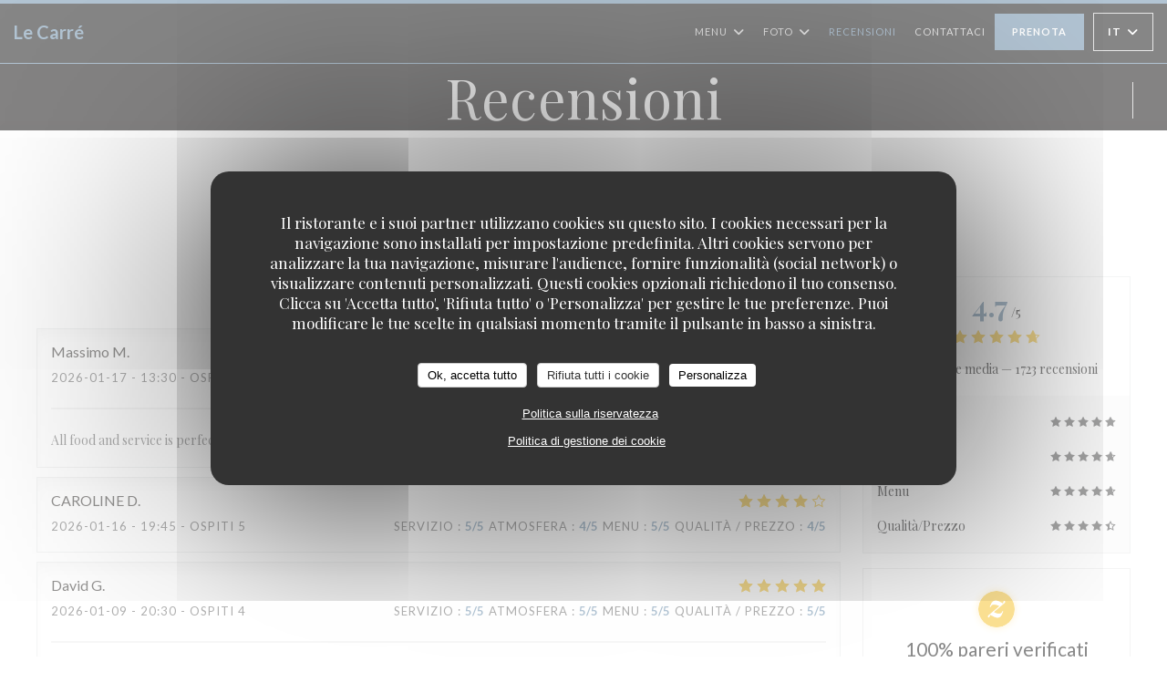

--- FILE ---
content_type: text/html; charset=UTF-8
request_url: https://www.le-carre-senlis.fr/it/recensioni/?5
body_size: 13075
content:
<!DOCTYPE html>
<!--[if lt IE 7]>      <html class="no-js lt-ie9 lt-ie8 lt-ie7" lang="it"> <![endif]-->
<!--[if IE 7]>         <html class="no-js lt-ie9 lt-ie8" lang="it"> <![endif]-->
<!--[if IE 8]>         <html class="no-js lt-ie9" lang="it"> <![endif]-->
<!--[if gt IE 8]><!--> <html class="no-js" lang="it"> <!--<![endif]-->

<head>
	<!-- Meta -->
	<meta charset="utf-8">
	<meta http-equiv="X-UA-Compatible" content="IE=edge" />
	<meta name="viewport" content="width=device-width, initial-scale=1">
	<title>Recensioni dei clienti sul Le Carré, Senlis - Valutazione 4,7 su 5</title>

	<!-- Includes -->
	<meta name="description" content="1723 recensioni clienti verificate da Zenchef sul ristorante Le Carré
a Senlis. Valutazione media : 4,7 su 5..." />



<link rel="canonical" href="https://www.le-carre-senlis.fr/it/recensioni/" />

<!-- Facebook Like and Google -->
<meta property="og:title" content="Recensioni dei clienti sul Le Carré, Senlis - Valutazione 4,7 su 5 " />
<meta property="og:type" content="website" />
<meta property="og:url" content="http://www.le-carre-senlis.fr/it/recensioni/?5" />
<meta property="og:image" content="https://ugc.zenchef.com/3/4/9/0/1/4/1/5/0/3/2/7/8/1510081626_319/8994a1b7fd47ad18a3c635644c65d12f.website.jpg" />
<meta property="og:site_name" content="Zenchef" />
<meta property="fb:admins" content="685299127" />
<meta property="place:location:latitude" content="49.2052912" />
<meta property="place:location:longitude" content="2.5868298" />
<meta property="og:description" content="1723 recensioni clienti verificate da Zenchef sul ristorante Le Carré
a Senlis. Valutazione media : 4,7 su 5..." />



<script>
	window.restaurantId = 349014;
	window.lang = "it";
	window.API_URL = "//api.zenchef.com/api/v1/";
</script>

	<link rel="alternate" hreflang="x-default" href="https://www.le-carre-senlis.fr/recensioni/?5=" />
<link rel="alternate" hreflang="it" href="https://www.le-carre-senlis.fr/it/recensioni/?5=" />
    <link rel="alternate" hreflang="en" href="https://www.le-carre-senlis.fr/en/reviews/?5=" />
    <link rel="alternate" hreflang="es" href="https://www.le-carre-senlis.fr/es/opiniones/?5=" />
    <link rel="alternate" hreflang="de" href="https://www.le-carre-senlis.fr/de/rezensionen/?5=" />
    <link rel="alternate" hreflang="fr" href="https://www.le-carre-senlis.fr/?5=" />
    <link rel="alternate" hreflang="pt" href="https://www.le-carre-senlis.fr/pt/avaliacoes/?5=" />
    <link rel="alternate" hreflang="ru" href="https://www.le-carre-senlis.fr/ru/reviews/?5=" />
    <link rel="alternate" hreflang="cs" href="https://www.le-carre-senlis.fr/cs/hodnocení/?5=" />
    <link rel="alternate" hreflang="ja" href="https://www.le-carre-senlis.fr/ja/reviews/?5=" />
    <link rel="alternate" hreflang="zh" href="https://www.le-carre-senlis.fr/zh/reviews/?5=" />
    <link rel="alternate" hreflang="nl" href="https://www.le-carre-senlis.fr/nl/reviews/?5=" />
    <link rel="alternate" hreflang="el" href="https://www.le-carre-senlis.fr/el/reviews/?5=" />
	<link rel="shortcut icon" href="/favicon.ico" />
	<!-- Preconnect to CDNs for faster resource loading -->
	<link rel="preconnect" href="https://cdnjs.cloudflare.com" crossorigin>
	<link rel="preconnect" href="https://fonts.googleapis.com" crossorigin>
	<link rel="preconnect" href="https://fonts.gstatic.com" crossorigin>

	<!-- Google Web Fonts -->
	
	<!-- Critical CSS Inline -->
	<style>
		/* Critical styles for above-the-fold content */
		body {margin: 0;}
        		.container {width: 100%; max-width: 1200px; margin: 0 auto;}
        	</style>

	<!-- Critical CSS -->
	<link rel="stylesheet" href="/css/globals/normalize.css">
	<link rel="stylesheet" href="/css/globals/accessibility.css">
	<link rel="stylesheet" href="/css/globals/17/6589a7/_default_/_default_/style.css">

	<!-- Non-critical CSS -->
	<link rel="stylesheet" href="//cdnjs.cloudflare.com/ajax/libs/fancybox/3.5.7/jquery.fancybox.min.css" media="print" onload="this.media='all'">
	<link rel="stylesheet" href="/css/globals/backdrop.css" media="print" onload="this.media='all'">
	<link rel="stylesheet" href="/css/globals/shift-away-subtle.css" media="print" onload="this.media='all'">
	<link rel="stylesheet" href="/css/globals/icomoon.css" media="print" onload="this.media='all'">
	<link rel="stylesheet" href="/css/globals/fontawesome.css" media="print" onload="this.media='all'">
					<link rel="stylesheet" href="/css/css_17/base.css" media="print" onload="this.media='all'">	<link rel="stylesheet" href="/css/globals/17/6589a7/_default_/_default_/nav.css" media="print" onload="this.media='all'">
	<link rel="stylesheet" href="/css/globals/17/6589a7/_default_/_default_/menus.css" media="print" onload="this.media='all'">
	<link rel="stylesheet" href="/css/css_17/6589a7/_default_/_default_/main.css?v=23" media="print" onload="this.media='all'">

	<!-- Fallback for browsers without JS -->
	<noscript>
		<link rel="stylesheet" href="//cdnjs.cloudflare.com/ajax/libs/fancybox/3.5.7/jquery.fancybox.min.css">
		<link rel="stylesheet" href="/css/globals/backdrop.css">
		<link rel="stylesheet" href="/css/globals/shift-away-subtle.css">
		<link rel="stylesheet" href="/css/globals/icomoon.css">
		<link rel="stylesheet" href="/css/globals/fontawesome.css">
		<link rel="stylesheet" href="/css/globals/17/6589a7/_default_/_default_/nav.css">
		<link rel="stylesheet" href="/css/globals/17/6589a7/_default_/_default_/menus.css">
		<link rel="stylesheet" href="/css/css_17/6589a7/_default_/_default_/main.css?v=23">
	</noscript>

	<style>
  </style>


	<!-- Widget URL -->
	<script>
		var hasNewBookingWidget = 1;
	</script>
</head>

<body id="top" class="current-page-reviews">
	<a href="#main-content" class="skip-link sr-only-focusable">Vai al contenuto principale</a>

<!-- •••••••••••••••••••••••••••
  Header
••••••••••••••••••••••••••••• -->


	<nav class="nav  s-header" role="navigation" aria-label="Navigazione principale">
	<div class="homelink">
			<a class="no-logo" href="/it/?5=" title="Home Le Carré">	
			Le Carré		</a>
	</div>
	<div class="nav-items-wrap header-nav">
		<ul class="nav__items">
	<!-- Menu -->
			<li class="nav__item dropdown-wrap nav__item--menus">
			<a title="Menu" href="/it/menu/?5=">Menu <i class="fa fa-angle-down"></i></a>
			<ul class="dropdown">
									<li>
						<a href="/it/menu/?5=#menu-425169">Carte & Menus</a>
					</li>
									<li>
						<a href="/it/menu/?5=#menu-425188">Carte des vins</a>
					</li>
									<li>
						<a href="/it/menu/?5=#menu-442713">Carte boissons</a>
					</li>
							</ul>
		</li>
	
	<!-- Gallery -->
			<li class="nav__item dropdown-wrap nav__item--gallery">
			<a title="Foto" href="/it/foto/?5=">Foto <i class="fa fa-angle-down"></i></a>
			<ul class="dropdown">
									<li>
						<a href="/it/foto/?5=#le-carr"> Le carré </a>
					</li>
									<li>
						<a href="/it/foto/?5=#la-terrasse"> La terrasse</a>
					</li>
				
							</ul>
		</li>
	
	
	<!-- Reviews -->
			<li class="nav__item nav__item--reviews">
			<a title="Recensioni" href="/it/recensioni/?5=">Recensioni</a>
		</li>
	
	<!-- Events -->
	
	<!-- Press -->
	
	<!-- Restaurants -->
	
	<!-- Custom page -->
	
	<!-- Custom link -->
	
	<!-- Custom button -->
	
	<!-- Contact -->
	<li class="nav__item nav__item--contact">
		<a title="Contattaci" href="/it/informazioni-contatti/?5=">Contattaci</a>
	</li>

	<!-- Language -->
	
	<!-- Buttons -->
	</ul>

		<div class="nav__buttons">
			<!-- Buttons -->
			<div class="buttons-wrap-header">
							<a
			class="btn btn--std btn--booking iframe--widget"
            data-zc-action="open">
						Prenota					</a>
	
				</div>

			<!-- Language -->
			<div class="dropdown-wrap drodown-wrap--lang btn btn--white">
	<span>
				IT		<i class="fa fa-angle-down"></i>
	</span>
	<ul class="dropdown">
					<li class="lang lang-en">
				<a href="/en/reviews/?5=">
					<img src="/img/flags/topbar-en.png" class="flag flag-en" alt="en" width="16" height="11">					EN				</a>
			</li>
					<li class="lang lang-es">
				<a href="/es/opiniones/?5=">
					<img src="/img/flags/topbar-es.png" class="flag flag-es" alt="es" width="16" height="11">					ES				</a>
			</li>
					<li class="lang lang-de">
				<a href="/de/rezensionen/?5=">
					<img src="/img/flags/topbar-de.png" class="flag flag-de" alt="de" width="16" height="11">					DE				</a>
			</li>
					<li class="lang lang-fr">
				<a href="/avis/?5=">
					<img src="/img/flags/topbar-fr.png" class="flag flag-fr" alt="fr" width="16" height="11">					FR				</a>
			</li>
					<li class="lang lang-pt">
				<a href="/pt/avaliacoes/?5=">
					<img src="/img/flags/topbar-pt.png" class="flag flag-pt" alt="pt" width="16" height="11">					PT				</a>
			</li>
					<li class="lang lang-ru">
				<a href="/ru/reviews/?5=">
					<img src="/img/flags/topbar-ru.png" class="flag flag-ru" alt="ru" width="16" height="11">					RU				</a>
			</li>
					<li class="lang lang-cs">
				<a href="/cs/hodnocení/?5=">
					<img src="/img/flags/topbar-cs.png" class="flag flag-cs" alt="cs" width="16" height="11">					CS				</a>
			</li>
					<li class="lang lang-ja">
				<a href="/ja/reviews/?5=">
					<img src="/img/flags/topbar-ja.png" class="flag flag-ja" alt="ja" width="16" height="11">					JA				</a>
			</li>
					<li class="lang lang-zh">
				<a href="/zh/reviews/?5=">
					<img src="/img/flags/topbar-zh.png" class="flag flag-zh" alt="zh" width="16" height="11">					ZH				</a>
			</li>
					<li class="lang lang-nl">
				<a href="/nl/reviews/?5=">
					<img src="/img/flags/topbar-nl.png" class="flag flag-nl" alt="nl" width="16" height="11">					NL				</a>
			</li>
					<li class="lang lang-el">
				<a href="/el/reviews/?5=">
					<img src="/img/flags/topbar-el.png" class="flag flag-el" alt="el" width="16" height="11">					EL				</a>
			</li>
			</ul>
</div>

			<!-- Toggle Menu -->
			<div class="burger-button" onclick="display_burger_menu()" role="button" tabindex="0" aria-label="Apri/chiudi menu" aria-expanded="false" aria-controls="burger-menu">
				<span class="burger-button__item"></span>
				<span class="burger-button__item"></span>
				<span class="burger-button__item"></span>
			</div>
		</div>
	</div>
</nav>

<!-- Burger Menu -->
<div class="burger-menu " id="burger-menu" role="dialog" aria-modal="true" aria-label="Navigazione principale">
	<div class="burger-menu-items-wrap">
		<ul class="burger-menu__items">
			<!-- Menu -->
							<li class="burger-menu__item burger-menu__item--menus dropdown-wrap">
					<span>
						<a class="burger-menu__dropdown-link" title="Menu" href="/it/menu/?5=">Menu</a>
						<i class="fa fa-angle-down" onclick="display_burger_dropdown(this)" role="button" tabindex="0" aria-label="Espandi sottomenu" aria-expanded="false"></i>
					</span>
					<ul class="dropdown">
													<li>
								<a onclick="remove_burger_menu()" href="/it/menu/?5=#menu-425169">Carte & Menus</a>
							</li>
													<li>
								<a onclick="remove_burger_menu()" href="/it/menu/?5=#menu-425188">Carte des vins</a>
							</li>
													<li>
								<a onclick="remove_burger_menu()" href="/it/menu/?5=#menu-442713">Carte boissons</a>
							</li>
											</ul>
				</li>
			
			<!-- Gallery -->
							<li class="burger-menu__item burger-menu__item--gallery dropdown-wrap">
					<span>
						<a class="burger-menu__dropdown-link" title="Foto" href="/it/foto/?5=">Foto</a>
						<i class="fa fa-angle-down" onclick="display_burger_dropdown(this)" role="button" tabindex="0" aria-label="Espandi sottomenu" aria-expanded="false"></i>
					</span>
					<ul class="dropdown">
													<li>
								<a onclick="remove_burger_menu()" href="/it/foto/?5=#le-carr"> Le carré </a>
							</li>
													<li>
								<a onclick="remove_burger_menu()" href="/it/foto/?5=#la-terrasse"> La terrasse</a>
							</li>
						
											</ul>
				</li>
				
			
			<!-- Reviews -->
							<li class="burger-menu__item burger-menu__item--reviews">
					<a title="Recensioni" href="/it/recensioni/?5=">Recensioni</a>
				</li>
			
			<!-- Events -->
			
			<!-- Press -->
			
			<!-- Restaurants -->
			
			<!-- Custom page -->
			
			<!-- Custom link -->
			
			<!-- Custom button -->
			
			<!-- Contact -->
			<li class="burger-menu__item burger-menu__item--contact">
				<a title="Contattaci" href="/it/informazioni-contatti/?5=">Contattaci</a>
			</li>
		</ul>

		<!-- Buttons -->
		<div class="buttons-wrap-header">
						<a
			class="btn btn--std btn--booking iframe--widget"
            data-zc-action="open">
						Prenota					</a>
	
			</div>

		<!-- Language -->
		<ul class="language-list">
			<li class="lang lang-en">
					<a class="btn-circle btn--small btn--ghost" href="/en/reviews/?5=">
				EN			</a>
				</li>
			<li class="lang lang-es">
					<a class="btn-circle btn--small btn--ghost" href="/es/opiniones/?5=">
				ES			</a>
				</li>
			<li class="lang lang-de">
					<a class="btn-circle btn--small btn--ghost" href="/de/rezensionen/?5=">
				DE			</a>
				</li>
			<li class="lang lang-fr">
					<a class="btn-circle btn--small btn--ghost" href="/avis/?5=">
				FR			</a>
				</li>
			<li class="lang lang-pt">
					<a class="btn-circle btn--small btn--ghost" href="/pt/avaliacoes/?5=">
				PT			</a>
				</li>
			<li class="lang lang-ru">
					<a class="btn-circle btn--small btn--ghost" href="/ru/reviews/?5=">
				RU			</a>
				</li>
			<li class="lang lang-cs">
					<a class="btn-circle btn--small btn--ghost" href="/cs/hodnocení/?5=">
				CS			</a>
				</li>
			<li class="lang lang-ja">
					<a class="btn-circle btn--small btn--ghost" href="/ja/reviews/?5=">
				JA			</a>
				</li>
			<li class="lang lang-zh">
					<a class="btn-circle btn--small btn--ghost" href="/zh/reviews/?5=">
				ZH			</a>
				</li>
			<li class="lang lang-nl">
					<a class="btn-circle btn--small btn--ghost" href="/nl/reviews/?5=">
				NL			</a>
				</li>
			<li class="lang lang-el">
					<a class="btn-circle btn--small btn--ghost" href="/el/reviews/?5=">
				EL			</a>
				</li>
	</ul>

		<!-- Social media -->
			<ul class="social-media-wrap">
					<li class="separator-tiny" >
				<a class="btn-circle btn--ghost" href="https://www.facebook.com/Le-Carr%C3%A9-172651329571465/" rel="noreferer,noopener" target="_blank" title="Facebook">
					<i class="fab fa-facebook" aria-hidden="true"></i>
					<span class="sr-only">Facebook ((apre una nuova finestra))</span>
				</a>
			</li>
		
		
			</ul>
	</div>
</div>
<div class="page-header page-header--single page-hero" style="background-image:url(https://www.le-carre-senlis.fr/i/le-carr/3/4/9/0/1/4/1/5/0/3/2/7/8/1648463433_307/8a835a2a7bf44d10f8678ac9ff3678b3.small_original.jpg)">
	<div class="row page-header__content narrow">
		<article class="col-full">
			<h1 class="page-header__title">Recensioni</h1>
		</article>
	</div>
	
	<!-- Social media -->
		<ul class="social-media-wrap">
					<li class="separator-tiny" >
				<a class="btn-circle btn--ghost" href="https://www.facebook.com/Le-Carr%C3%A9-172651329571465/" rel="noreferer,noopener" target="_blank" title="Facebook">
					<i class="fab fa-facebook" aria-hidden="true"></i>
					<span class="sr-only">Facebook ((apre una nuova finestra))</span>
				</a>
			</li>
		
		
			</ul>
	
	<!-- <a href="#works" class="scroll-down scroll-link smoothscroll"></a> -->
</div>
<section id="works" class="s--reviews s-works target-section">
	<div class="row grid grid-w-sidebar">
		<div class="reviews-wrap grid">
			<!-- content -->
			<html><head><link rel="shortcut icon" href="/build/favicon.ico"><link href="/build/bundle.f9287.css" rel="stylesheet" media="only x" onload="this.media='all'"><noscript><link rel="stylesheet" href="/build/bundle.f9287.css"></noscript><script crossorigin="anonymous" src="/build/bundle.095a0.esm.js" type="module"></script><script nomodule="" src="/build/polyfills.a3b7c.js"></script><script nomodule="" defer="defer" src="/build/bundle.030f3.js"></script></head><body></body></html>			<div class="my-preact-app">
			</div>

			<!-- Widgets TripAdvisor -->
					</div>

		<div class="side sticky">
			<div class="reviews__global reviews__global--side">
	<div class="reviews-global__average">
		<div>
			<span class="reviews-global__note">4.7</span>
			<span class="reviews-global__total">/5</span>
		</div>

		<div>
			<div class="stars">
				<span class="stars__filled" style="width: 94.986%"></span>
			</div>
			<p class="reviews-global__number">Valutazione media — <span>1723 recensioni</span></p>
		</div>
	</div>
	
	<div class="reviews-global__details">
		<div class="reviews-global__criterion">
			<span>Servizio</span>
			<div class="stars">
				<span class="stars__filled-black" style="width: 96%"></span>
			</div>
		</div>
		<div class="reviews-global__criterion">
			<span>Atmosfera</span>
			<div class="stars">
				<span class="stars__filled-black" style="width: 94%"></span>
			</div>
		</div>
		<div class="reviews-global__criterion">
			<span>Menu</span>
			<div class="stars">
				<span class="stars__filled-black" style="width: 94%"></span>
			</div>
		</div>
		<div class="reviews-global__criterion">
			<span>Qualità/Prezzo</span>
			<div class="stars">
				<span class="stars__filled-black" style="width: 90%"></span>
			</div>
		</div>
	</div>
</div><div class="reviews__verified">
	<img src="/img/badge-avis-zenchef.png" alt="100% pareri verificati">
	<div class="reviews-verified__text">
		<h4>100% pareri verificati</h4>
		<p>Hanno dato il loro parere solo i clienti che hanno prenotato</p>
	</div>
</div>		</div>
	</div>
</section>

	<section class="s-works section-footer-block" style="background-image:url(https://www.le-carre-senlis.fr/i/le-carr/3/4/9/0/1/4/1/5/0/3/2/7/8/1648463433_307/8a835a2a7bf44d10f8678ac9ff3678b3.small_original.jpg)">
		<div class="row wide section-intro ">
			<div class="col-three tab-full left footer-block">
				<h3 class="separator-light">Indirizzo</h3>
				<p class="text-light">
				    <a class="restaurant-address" href="https://www.google.com/maps/dir/?api=1&destination=Le+Carr%C3%A9+8+Rue+Rougemaille%2C+++60300++Senlis+fr" target="_blank" rel="noreferer,noopener">
	8 Rue Rougemaille, 		60300  Senlis	<span class="sr-only"> ((apre una nuova finestra))</span>
</a>
                    <br>
				    <a class="restaurant-phone" href="tel:0344533053">03 44 53 30 53</a>                    <br>
                    				</p>
			</div>

			<div class="social-media_newsletter-wrap col-three tab-full left footer-block">
				<h3 class="separator-light">Seguici</h3>

				<!-- Social media -->
					<ul class="social-media-wrap">
					<li class="separator-tiny" >
				<a class="btn-circle btn--ghost" href="https://www.facebook.com/Le-Carr%C3%A9-172651329571465/" rel="noreferer,noopener" target="_blank" title="Facebook">
					<i class="fab fa-facebook" aria-hidden="true"></i>
					<span class="sr-only">Facebook ((apre una nuova finestra))</span>
				</a>
			</li>
		
		
			</ul>

				<!--Newsletter-->
				<a data-fancybox data-type="iframe" href="//nl.zenchef.com/optin-form.php?rpid=rpid_4K3PY4KY&lang=it" class="btn btn--std btn--newsletter" rel="noreferer,noopener" target="_blank">
		Newsletter	</a>
			</div>

			<!-- Booking's button -->
			<div class="col-three tab-full left footer-block">
				<h3 class="separator-light">Prenotazione</h3>
							<a
			class="btn btn--std btn--booking iframe--widget"
            data-zc-action="open">
						Prenota					</a>
	
				</div>

			<!-- Rewards -->
					</div>
	</section>

	<!--2nd Footer Section-->
	<footer>
		<div class="footer__text">
			<p class="footer__copyright">
	&copy; 2026 Le Carré — Creazione del sito internet ristorante con 	<a href="https://www.zenchef.com/" rel="noopener" target="_blank" class="zcf-link">Zenchef<span class="sr-only"> ((apre una nuova finestra))</span></a>
</p>
			<p class="footer__links">
    	<a class="separator-tiny" href="/it/note-legali/?5=" rel="nofollow" target="_blank">Note legali<span class="sr-only"> ((apre una nuova finestra))</span></a>
	<a class="separator-tiny" href="https://bookings.zenchef.com/gtc?rid=349014&host=www.le-carre-senlis.fr" rel="nofollow" target="_blank">TERMINI DI UTILIZZO<span class="sr-only"> ((apre una nuova finestra))</span></a>
	<a class="separator-tiny" href="/it/informativa-sulla-privacy/?5=" rel="nofollow" target="_blank">Politica di protezione dei dati personali<span class="sr-only"> ((apre una nuova finestra))</span></a>
	<a class="separator-tiny" href="/it/politica-dei-cookie/?5=" rel="nofollow" target="_blank">Informativa sui cookie<span class="sr-only"> ((apre una nuova finestra))</span></a>
</p>
		</div>

		<div class="go-top">
			<a class="smoothscroll" title="Back to Top" href="#top"><i class="fas fa-long-arrow-alt-up"></i></a>
		</div>
	</footer>

	<div id="preloader">
		<div id="loader"></div>
	</div>

	<!-- Loader -->
<div class="loader-wrap loader-wrap--dark">
	<div class="loader">
		<div class="homelink">
			<a class="no-logo" href="/it/?5=" title="Home Le Carré">	
			Le Carré		</a>
	</div>	</div>
</div>
<!-- JS -->
<script>
	var template = '17';
	var templateIdForWidget = '17';
</script>
<script src="//ajax.googleapis.com/ajax/libs/jquery/3.4.1/jquery.min.js"></script>
<script src="/js/libs/jquery.form.js?v=23"></script>
<script src="/js/libs/jquery.validate.js?v=23"></script>
<script src="/js/libs/jquery.validate.ajax.js?v=23"></script>
<!-- <script src="/js/libs/modernizr-3.6.0.min.js?v=23"></script> -->
<script src="//cdnjs.cloudflare.com/ajax/libs/fancybox/3.5.7/jquery.fancybox.min.js"></script>
<script src="/js/libs/popper.min.js?v=23"></script>
<script src="/js/libs/tippy-bundle.iife.min.js?v=23"></script>

<script src="/js/globals/script.js?v=23"></script>
<script src="/js/globals/getRestoIdKonamiCode.js?v=23"></script>

	<script src="/js/js_17/main.js?v=23"></script>



	<script src="/js/js_17/pace.min.js?v=23"></script>
	<script src="/js/js_17/plugins.js?v=23"></script>

<!-- Includes -->
<div id="modal-contact" class="modal" style="display: none; max-width: 500px;">
	<h3>Vuoi contattarci? <br />
Compila il modulo sottostante!</h3>
	<form name="contact-form" class="form" id="contact-form" action="#" novalidate="novalidate">
	<input type="hidden" name="restaurant_public_id" id="restaurant_public_id" value="rpid_4K3PY4KY">
	<input type="hidden" name="lang" id="lang" value="it">
	<input type="hidden" name="token" id="token" value="e36da3c78f4e69a2f4457108cdc7175c">

	<div class="input--small">
		<input type="text" name="firstname" id="firstname" value="" placeholder="Nome *" aria-label="Nome" autocomplete="given-name" required="required" aria-required="true" title="Questo campo è obbligatorio">
	</div>

	<div class="input--small">
		<input type="text" name="lastname" id="lastname" value="" placeholder="Cognome *" aria-label="Cognome" autocomplete="family-name" required="required" aria-required="true" title="Questo campo è obbligatorio">
	</div>

	<div class="input--small">
		<input type="email" name="email" id="email" value="" placeholder="Il tuo indirizzo e-mail *" aria-label="Il tuo indirizzo e-mail" autocomplete="email" required="required" aria-required="true" title="Questo campo è obbligatorio" data-msg-email="Inserisci un indirizzo e-mail valido">
	</div>

	<div class="input--small">
		<input type="text" name="phone" id="phone" value="" placeholder="Telefono *" aria-label="Telefono" autocomplete="tel" required="required" aria-required="true" title="Questo campo è obbligatorio">
	</div>

	<div class="input--full">
		<textarea name="message" id="message" placeholder="Messaggio" aria-label="Messaggio" rows="6"></textarea>
	</div>
        <div class="input--full" style="font-size:10px !important;">
        In conformità al Codice del Consumo, hai il diritto di opporti alle chiamate commerciali iscrivendoti al Registro Pubblico delle Opposizioni: <a href="https://www.registrodelleopposizioni.it" target="_blank" rel="noopener noreferrer">registrodelleopposizioni.it</a>. Per maggiori informazioni sul trattamento dei tuoi dati, consulta la nostra <a href="/it/informativa-sulla-privacy/?5=" target="_blank">informativa sulla privacy</a>.    </div>
    
	<input class="btn btn--std input--full" type="submit" id="send" value="Invia">

	<div class="step2 hidden">
		<strong>Grazie! </strong> Abbiamo ricevuto il tuo messaggio. Ci metteremo in contatto con voi il più presto possibile.<br>Per qualsiasi richiesta di prenotazione, cliccate direttamente sul pulsante Prenota.	</div>
</form>
</div>    <script id="restaurantJsonLd" type="application/ld+json">
{
    "@context":"https://schema.googleapis.com"
    ,"@type":"Restaurant"
    ,"@id":"https://www.le-carre-senlis.fr"
    ,"image":"https://ugc.zenchef.com/3/4/9/0/1/4/1/5/0/3/2/7/8/1510081626_319/8994a1b7fd47ad18a3c635644c65d12f.website.jpg"
    ,"name":"Le Carré"
    ,"address":{
        "@type":"PostalAddress",
        "addressLocality":"Senlis",
        "postalCode":"60300 ",
        "streetAddress":"8 Rue Rougemaille,",
        "addressCountry":"FR",
        "addressRegion":"Senlis"
    }
    ,"priceRange":"€"
    ,"servesCuisine":["Tradizionale francese"]    ,"telephone":"0344533053"
    ,"url":"https://www.le-carre-senlis.fr"
    ,"geo":{
        "@type":"GeoCoordinates",
        "latitude":"49.2052912",
        "longitude":"2.5868298"
    }
        ,"logo":"https://ugc.zenchef.com/3/4/9/0/1/4/1/5/0/3/2/7/8/1510081626_319/8994a1b7fd47ad18a3c635644c65d12f.website.jpg"
    
        ,"potentialAction":[
    {
        "@type":"ReserveAction",
        "target":{
            "@type":"EntryPoint",
            "urlTemplate":"https://www.le-carre-senlis.fr/it/prenotare-un-tavolo/?lang=it&5=&rid=349014",
            "inLanguage":"it",
            "actionPlatform":[
                "http://schema.org/MobileWebPlatform",
                "http://schema.org/DesktopWebPlatform",
                "http://schema.org/IOSPlatform",
                "http://schema.org/AndroidPlatform"
            ]
        },
        "result":{
            "@type":"FoodEstablishmentReservation",
            "name":"Prenota"
        }
    }
    ]
    
        ,"aggregateRating": {
        "@type": "AggregateRating",
	    "worstRating": "0",
	    "bestRating": "5",
	    "ratingValue": "4.7",
	    "ratingCount": "1723"
	}
	
        ,"acceptsReservations" : "yes"
    
    ,"hasMenu":"https://www.le-carre-senlis.fr/it/menu/"

    
    
    
    
    
    
    
        ,
    "review": [

    ]
    }
</script><script src="/js/libs/tarteaucitron/tarteaucitron.js?v=3"></script>
<style>
    /* Hide tarteaucitron button icons */
    #tarteaucitronRoot .tarteaucitronCheck::before,
    #tarteaucitronRoot .tarteaucitronCross::before,
    #tarteaucitronRoot .tarteaucitronPlus::before {
        display: none !important;
    }
    
    /* Remove text shadow from Allow/Deny buttons */
    #tarteaucitronRoot .tarteaucitronAllow,
    #tarteaucitronRoot .tarteaucitronDeny {
        text-shadow: none !important;
    }
    
    /* Replace icon with Cookies button */
    #tarteaucitronIcon #tarteaucitronManager {
        background: #333;
        border-radius: 4px !important;
        padding: 10px 20px !important;
    }
    
    #tarteaucitronIcon #tarteaucitronManager img {
        display: none !important;
    }
    
    #tarteaucitronIcon #tarteaucitronManager:after {
        content: "🍪";
        color: #fff;
        font-size: 20px !important;
        line-height: 1;
    }
    
    #tarteaucitronIcon #tarteaucitronManager:hover {
        background: #555;
    }
    
    /* Change button colors to neutral (no red/green) */
    #tarteaucitronRoot .tarteaucitronAllow,
    #tarteaucitronRoot .tarteaucitronDeny {
        background-color: #ffffff !important;
        color: #333333 !important;
        border: 1px solid #cccccc !important;
    }
    
    #tarteaucitronRoot .tarteaucitronAllow:hover,
    #tarteaucitronRoot .tarteaucitronDeny:hover {
        background-color: #f5f5f5 !important;
    }
    
    /* Visual feedback for selected state - change background color */
    #tarteaucitronRoot .tarteaucitronIsAllowed .tarteaucitronAllow {
        background-color: #4a90e2 !important;
        color: #ffffff !important;
        border-color: #4a90e2 !important;
    }
    
    #tarteaucitronRoot .tarteaucitronIsDenied .tarteaucitronDeny {
        background-color: #7a7a7a !important;
        color: #ffffff !important;
        border-color: #7a7a7a !important;
    }
    
    /* Reduce font size for disclaimer paragraph */
    #tarteaucitronInfo {
        font-size: 13px !important;
        line-height: 1.4 !important;
    }
    
    /* Also apply neutral colors to Accept All/Deny All buttons */
    #tarteaucitronRoot #tarteaucitronAllAllowed,
    #tarteaucitronRoot #tarteaucitronAllDenied,
    #tarteaucitronRoot .tarteaucitronCTAButton {
        background-color: #ffffff !important;
        color: #333333 !important;
        border: 1px solid #cccccc !important;
    }
    
    #tarteaucitronRoot #tarteaucitronAllAllowed:hover,
    #tarteaucitronRoot #tarteaucitronAllDenied:hover,
    #tarteaucitronRoot .tarteaucitronCTAButton:hover {
        background-color: #f5f5f5 !important;
    }
    
    /* When Accept All is clicked */
    #tarteaucitronRoot #tarteaucitronAllAllowed:active,
    #tarteaucitronRoot #tarteaucitronAllAllowed:focus {
        background-color: #4a90e2 !important;
        color: #ffffff !important;
    }
    
    /* When Deny All is clicked */
    #tarteaucitronRoot #tarteaucitronAllDenied:active,
    #tarteaucitronRoot #tarteaucitronAllDenied:focus {
        background-color: #7a7a7a !important;
        color: #ffffff !important;
    }
    
    /* Style cookie policy and privacy policy as white text links */
    #tarteaucitron #tarteaucitronCookiePolicyUrlDialog,
    #tarteaucitron #tarteaucitronPrivacyUrlDialog {
        background: transparent !important;
        color: #fff !important;
        font-size: 13px !important;
        margin-bottom: 3px !important;
        margin-left: 7px !important;
        padding: 0 !important;
        border: 0 !important;
        border-radius: 0 !important;
        display: inline-block !important;
        line-height: normal !important;
        font-family: inherit !important;
        font-weight: normal !important;
        text-align: center !important;
        vertical-align: baseline !important;
        cursor: pointer !important;
        text-decoration: underline !important;
    }
    
    #tarteaucitron #tarteaucitronCookiePolicyUrlDialog:hover,
    #tarteaucitron #tarteaucitronPrivacyUrlDialog:hover {
        text-decoration: none !important;
    }
    
    /* For the ones in the alert banner */
    #tarteaucitronAlertBig #tarteaucitronCookiePolicyUrl,
    #tarteaucitronAlertBig #tarteaucitronPrivacyUrl {
        background: transparent !important;
        color: #fff !important;
        font-size: 13px !important;
        margin-bottom: 3px !important;
        margin-left: 7px !important;
        padding: 0 !important;
        display: inline-block !important;
        cursor: pointer !important;
        text-decoration: underline !important;
        border: 0 !important;
    }
    
    #tarteaucitronAlertBig #tarteaucitronCookiePolicyUrl:hover,
    #tarteaucitronAlertBig #tarteaucitronPrivacyUrl:hover {
        text-decoration: none !important;
    }
    
    /* Change font size from 16px to 13px for all these buttons */
    #tarteaucitronAlertBig #tarteaucitronCloseAlert,
    #tarteaucitronAlertBig #tarteaucitronPersonalize,
    #tarteaucitronAlertBig #tarteaucitronPersonalize2,
    .tarteaucitronCTAButton,
    #tarteaucitronRoot .tarteaucitronDeny,
    #tarteaucitronRoot .tarteaucitronAllow {
        font-size: 13px !important;
    }
    
    /* Ensure consistent border radius for action buttons only */
    #tarteaucitronAlertBig #tarteaucitronCloseAlert {
        border-radius: 4px !important;
    }
</style>
<script>
    // Define Waze embed service
    tarteaucitron.services = tarteaucitron.services || {};
    tarteaucitron.services.wazeembed = {
        "key": "wazeembed",
        "type": "api",
        "name": "Waze Map (Google)",
        "uri": "https://www.waze.com/legal/privacy",
        "needConsent": true,
        "cookies": ['NID', 'SID', 'HSID', 'APISID', 'SAPISID', '1P_JAR'],
        "js": function () {
            "use strict";
            tarteaucitron.fallback(['wazeembed'], function (x) {
                var frame_title = tarteaucitron.getElemAttr(x, "title") || 'Waze map iframe',
                    width = tarteaucitron.getElemAttr(x, "data-width") || '100%',
                    height = tarteaucitron.getElemAttr(x, "data-height") || '400',
                    url = tarteaucitron.getElemAttr(x, "data-url");

                return '<iframe title="' + frame_title + '" src="' + url + '" width="' + width + '" height="' + height + '" style="border: 0; width: 100%;" allowfullscreen></iframe>';
            });
        },
        "fallback": function () {
            "use strict";
            var id = 'wazeembed';
            tarteaucitron.fallback(['wazeembed'], function (elem) {
                elem.style.width = '100%';
                elem.style.height = '400px';
                return tarteaucitron.engage(id);
            });
        }
    };

    $(document).ready(function() {
        //Facebook
        (tarteaucitron.job = tarteaucitron.job || []).push('facebook');

        //Twitter
        (tarteaucitron.job = tarteaucitron.job || []).push('twitter');

        //Google jsAPI
        (tarteaucitron.job = tarteaucitron.job || []).push('jsapi');
        
        //Waze Maps
        (tarteaucitron.job = tarteaucitron.job || []).push('wazeembed');

        
        
        
        tarteaucitron.init({
            "hashtag": "#tarteaucitron",
            "highPrivacy": true,
            "orientation": "middle",
            "adblocker": false,
            "showAlertSmall": false,
            "cookieslist": true,
            "removeCredit": true,
            "mandatory": true,
            "mandatoryCta": false,
            "iconPosition": "BottomLeft",
            "googleConsentMode": true,
            "showDetailsOnClick": false,
            "privacyUrl": "/it/informativa-sulla-privacy/?5=",
            "cookiePolicyUrl": "/it/politica-dei-cookie/?5=",
        });

    });
</script>
<!-- Zenchef Widget SDK -->
<script>;(function (d, s, id) {const el = d.getElementsByTagName(s)[0]; if (d.getElementById(id) || el.parentNode == null) {return;} var js = d.createElement(s);  js.id = id; js.async = true; js.src = 'https://sdk.zenchef.com/v1/sdk.min.js';  el.parentNode.insertBefore(js, el); })(document, 'script', 'zenchef-sdk')</script>
<div
        class="zc-widget-config"
        data-restaurant="349014"
        data-lang="it"
></div>
</body>
</html>
